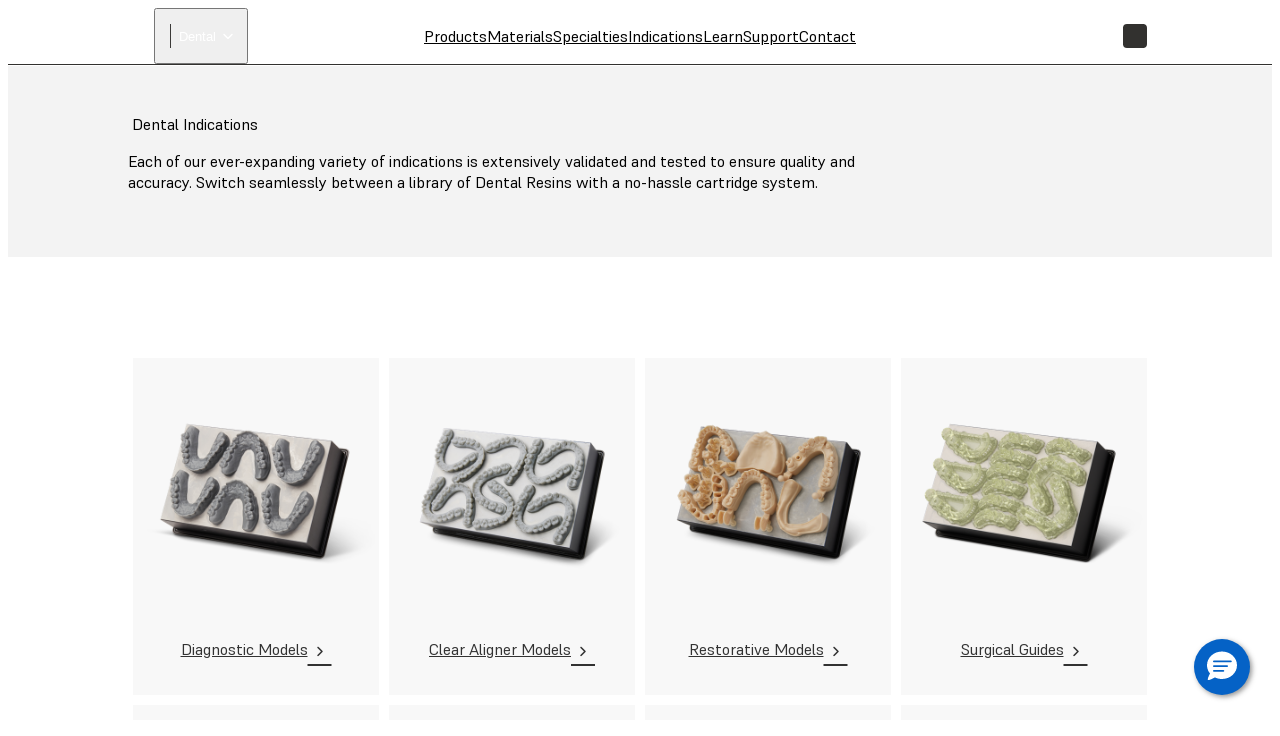

--- FILE ---
content_type: application/x-javascript
request_url: https://dental.formlabs.com/_next/static/chunks/2056.1969793050d5d8fe.js
body_size: 11830
content:
(self.webpackChunk_N_E=self.webpackChunk_N_E||[]).push([[2056],{1643:t=>{"use strict";var e=Object.prototype.toString,r=Math.max,o=function(t,e){for(var r=[],o=0;o<t.length;o+=1)r[o]=t[o];for(var n=0;n<e.length;n+=1)r[n+t.length]=e[n];return r},n=function(t,e){for(var r=[],o=e||0,n=0;o<t.length;o+=1,n+=1)r[n]=t[o];return r},i=function(t,e){for(var r="",o=0;o<t.length;o+=1)r+=t[o],o+1<t.length&&(r+=e);return r};t.exports=function(t){var a,p=this;if("function"!=typeof p||"[object Function]"!==e.apply(p))throw TypeError("Function.prototype.bind called on incompatible "+p);for(var c=n(arguments,1),l=r(0,p.length-c.length),u=[],y=0;y<l;y++)u[y]="$"+y;if(a=Function("binder","return function ("+i(u,",")+"){ return binder.apply(this,arguments); }")(function(){if(this instanceof a){var e=p.apply(this,o(c,arguments));return Object(e)===e?e:this}return p.apply(t,o(c,arguments))}),p.prototype){var f=function(){};f.prototype=p.prototype,a.prototype=new f,f.prototype=null}return a}},2002:t=>{"use strict";t.exports=Math.abs},2496:t=>{"use strict";t.exports=Math.floor},5391:t=>{"use strict";t.exports=EvalError},9712:(t,e,r)=>{"use strict";r.d(e,{A:()=>i});var o=r(41235),n=r(99109);function i(t,e){(0,n.A)(2,arguments);var r=(0,o.A)(t).getTime(),i=(0,o.A)(e.start).getTime(),a=(0,o.A)(e.end).getTime();if(!(i<=a))throw RangeError("Invalid interval");return r>=i&&r<=a}},9945:(t,e,r)=>{"use strict";var o=r(45525),n=r(73442),i=r(81073),a=r(65865),p=o("%Map%",!0),c=n("Map.prototype.get",!0),l=n("Map.prototype.set",!0),u=n("Map.prototype.has",!0),y=n("Map.prototype.delete",!0),f=n("Map.prototype.size",!0);t.exports=!!p&&function(){var t,e={assert:function(t){if(!e.has(t))throw new a("Side channel does not contain "+i(t))},delete:function(e){if(t){var r=y(t,e);return 0===f(t)&&(t=void 0),r}return!1},get:function(e){if(t)return c(t,e)},has:function(e){return!!t&&u(t,e)},set:function(e,r){t||(t=new p),l(t,e,r)}};return e}},10221:(t,e,r)=>{"use strict";var o=r(65225);if(o)try{o([],"length")}catch(t){o=null}t.exports=o},15738:(t,e,r)=>{"use strict";var o=r(65865),n=r(81073),i=r(18963),a=r(9945),p=r(22009)||a||i;t.exports=function(){var t,e={assert:function(t){if(!e.has(t))throw new o("Side channel does not contain "+n(t))},delete:function(e){return!!t&&t.delete(e)},get:function(e){return t&&t.get(e)},has:function(e){return!!t&&t.has(e)},set:function(e,r){t||(t=p()),t.set(e,r)}};return e}},18963:(t,e,r)=>{"use strict";var o=r(81073),n=r(65865),i=function(t,e,r){for(var o,n=t;null!=(o=n.next);n=o)if(o.key===e)return n.next=o.next,r||(o.next=t.next,t.next=o),o},a=function(t,e){if(t){var r=i(t,e);return r&&r.value}},p=function(t,e,r){var o=i(t,e);o?o.value=r:t.next={key:e,next:t.next,value:r}},c=function(t,e){if(t)return i(t,e,!0)};t.exports=function(){var t,e={assert:function(t){if(!e.has(t))throw new n("Side channel does not contain "+o(t))},delete:function(e){var r=t&&t.next,o=c(t,e);return o&&r&&r===o&&(t=void 0),!!o},get:function(e){return a(t,e)},has:function(e){var r;return!!(r=t)&&!!i(r,e)},set:function(e,r){t||(t={next:void 0}),p(t,e,r)}};return e}},22009:(t,e,r)=>{"use strict";var o=r(45525),n=r(73442),i=r(81073),a=r(9945),p=r(65865),c=o("%WeakMap%",!0),l=n("WeakMap.prototype.get",!0),u=n("WeakMap.prototype.set",!0),y=n("WeakMap.prototype.has",!0),f=n("WeakMap.prototype.delete",!0);t.exports=c?function(){var t,e,r={assert:function(t){if(!r.has(t))throw new p("Side channel does not contain "+i(t))},delete:function(r){if(c&&r&&("object"==typeof r||"function"==typeof r)){if(t)return f(t,r)}else if(a&&e)return e.delete(r);return!1},get:function(r){return c&&r&&("object"==typeof r||"function"==typeof r)&&t?l(t,r):e&&e.get(r)},has:function(r){return c&&r&&("object"==typeof r||"function"==typeof r)&&t?y(t,r):!!e&&e.has(r)},set:function(r,o){c&&r&&("object"==typeof r||"function"==typeof r)?(t||(t=new c),u(t,r,o)):a&&(e||(e=a()),e.set(r,o))}};return r}:a},34140:(t,e,r)=>{"use strict";var o=r(50800),n=r(71938),i=r(66958);t.exports=r(78121)||o.call(i,n)},34816:(t,e,r)=>{"use strict";var o=r(86558),n=r(61664),i=r(55450);t.exports=o?function(t){return o(t)}:n?function(t){if(!t||"object"!=typeof t&&"function"!=typeof t)throw TypeError("getProto: not an object");return n(t)}:i?function(t){return i(t)}:null},41760:t=>{"use strict";t.exports=Math.max},42504:t=>{"use strict";t.exports=Math.pow},45525:(t,e,r)=>{"use strict";var o,n=r(52468),i=r(51732),a=r(5391),p=r(55502),c=r(72130),l=r(71742),u=r(65865),y=r(73305),f=r(2002),s=r(2496),d=r(41760),h=r(54366),g=r(42504),m=r(87962),b=r(80611),v=Function,S=function(t){try{return v('"use strict"; return ('+t+").constructor;")()}catch(t){}},A=r(10221),w=r(98857),O=function(){throw new u},x=A?function(){try{return arguments.callee,O}catch(t){try{return A(arguments,"callee").get}catch(t){return O}}}():O,j=r(95295)(),E=r(34816),P=r(61664),I=r(86558),R=r(71938),_=r(66958),D={},F="undefined"!=typeof Uint8Array&&E?E(Uint8Array):o,k={__proto__:null,"%AggregateError%":"undefined"==typeof AggregateError?o:AggregateError,"%Array%":Array,"%ArrayBuffer%":"undefined"==typeof ArrayBuffer?o:ArrayBuffer,"%ArrayIteratorPrototype%":j&&E?E([][Symbol.iterator]()):o,"%AsyncFromSyncIteratorPrototype%":o,"%AsyncFunction%":D,"%AsyncGenerator%":D,"%AsyncGeneratorFunction%":D,"%AsyncIteratorPrototype%":D,"%Atomics%":"undefined"==typeof Atomics?o:Atomics,"%BigInt%":"undefined"==typeof BigInt?o:BigInt,"%BigInt64Array%":"undefined"==typeof BigInt64Array?o:BigInt64Array,"%BigUint64Array%":"undefined"==typeof BigUint64Array?o:BigUint64Array,"%Boolean%":Boolean,"%DataView%":"undefined"==typeof DataView?o:DataView,"%Date%":Date,"%decodeURI%":decodeURI,"%decodeURIComponent%":decodeURIComponent,"%encodeURI%":encodeURI,"%encodeURIComponent%":encodeURIComponent,"%Error%":i,"%eval%":eval,"%EvalError%":a,"%Float16Array%":"undefined"==typeof Float16Array?o:Float16Array,"%Float32Array%":"undefined"==typeof Float32Array?o:Float32Array,"%Float64Array%":"undefined"==typeof Float64Array?o:Float64Array,"%FinalizationRegistry%":"undefined"==typeof FinalizationRegistry?o:FinalizationRegistry,"%Function%":v,"%GeneratorFunction%":D,"%Int8Array%":"undefined"==typeof Int8Array?o:Int8Array,"%Int16Array%":"undefined"==typeof Int16Array?o:Int16Array,"%Int32Array%":"undefined"==typeof Int32Array?o:Int32Array,"%isFinite%":isFinite,"%isNaN%":isNaN,"%IteratorPrototype%":j&&E?E(E([][Symbol.iterator]())):o,"%JSON%":"object"==typeof JSON?JSON:o,"%Map%":"undefined"==typeof Map?o:Map,"%MapIteratorPrototype%":"undefined"!=typeof Map&&j&&E?E(new Map()[Symbol.iterator]()):o,"%Math%":Math,"%Number%":Number,"%Object%":n,"%Object.getOwnPropertyDescriptor%":A,"%parseFloat%":parseFloat,"%parseInt%":parseInt,"%Promise%":"undefined"==typeof Promise?o:Promise,"%Proxy%":"undefined"==typeof Proxy?o:Proxy,"%RangeError%":p,"%ReferenceError%":c,"%Reflect%":"undefined"==typeof Reflect?o:Reflect,"%RegExp%":RegExp,"%Set%":"undefined"==typeof Set?o:Set,"%SetIteratorPrototype%":"undefined"!=typeof Set&&j&&E?E(new Set()[Symbol.iterator]()):o,"%SharedArrayBuffer%":"undefined"==typeof SharedArrayBuffer?o:SharedArrayBuffer,"%String%":String,"%StringIteratorPrototype%":j&&E?E(""[Symbol.iterator]()):o,"%Symbol%":j?Symbol:o,"%SyntaxError%":l,"%ThrowTypeError%":x,"%TypedArray%":F,"%TypeError%":u,"%Uint8Array%":"undefined"==typeof Uint8Array?o:Uint8Array,"%Uint8ClampedArray%":"undefined"==typeof Uint8ClampedArray?o:Uint8ClampedArray,"%Uint16Array%":"undefined"==typeof Uint16Array?o:Uint16Array,"%Uint32Array%":"undefined"==typeof Uint32Array?o:Uint32Array,"%URIError%":y,"%WeakMap%":"undefined"==typeof WeakMap?o:WeakMap,"%WeakRef%":"undefined"==typeof WeakRef?o:WeakRef,"%WeakSet%":"undefined"==typeof WeakSet?o:WeakSet,"%Function.prototype.call%":_,"%Function.prototype.apply%":R,"%Object.defineProperty%":w,"%Object.getPrototypeOf%":P,"%Math.abs%":f,"%Math.floor%":s,"%Math.max%":d,"%Math.min%":h,"%Math.pow%":g,"%Math.round%":m,"%Math.sign%":b,"%Reflect.getPrototypeOf%":I};if(E)try{null.error}catch(t){var M=E(E(t));k["%Error.prototype%"]=M}var N=function t(e){var r;if("%AsyncFunction%"===e)r=S("async function () {}");else if("%GeneratorFunction%"===e)r=S("function* () {}");else if("%AsyncGeneratorFunction%"===e)r=S("async function* () {}");else if("%AsyncGenerator%"===e){var o=t("%AsyncGeneratorFunction%");o&&(r=o.prototype)}else if("%AsyncIteratorPrototype%"===e){var n=t("%AsyncGenerator%");n&&E&&(r=E(n.prototype))}return k[e]=r,r},T={__proto__:null,"%ArrayBufferPrototype%":["ArrayBuffer","prototype"],"%ArrayPrototype%":["Array","prototype"],"%ArrayProto_entries%":["Array","prototype","entries"],"%ArrayProto_forEach%":["Array","prototype","forEach"],"%ArrayProto_keys%":["Array","prototype","keys"],"%ArrayProto_values%":["Array","prototype","values"],"%AsyncFunctionPrototype%":["AsyncFunction","prototype"],"%AsyncGenerator%":["AsyncGeneratorFunction","prototype"],"%AsyncGeneratorPrototype%":["AsyncGeneratorFunction","prototype","prototype"],"%BooleanPrototype%":["Boolean","prototype"],"%DataViewPrototype%":["DataView","prototype"],"%DatePrototype%":["Date","prototype"],"%ErrorPrototype%":["Error","prototype"],"%EvalErrorPrototype%":["EvalError","prototype"],"%Float32ArrayPrototype%":["Float32Array","prototype"],"%Float64ArrayPrototype%":["Float64Array","prototype"],"%FunctionPrototype%":["Function","prototype"],"%Generator%":["GeneratorFunction","prototype"],"%GeneratorPrototype%":["GeneratorFunction","prototype","prototype"],"%Int8ArrayPrototype%":["Int8Array","prototype"],"%Int16ArrayPrototype%":["Int16Array","prototype"],"%Int32ArrayPrototype%":["Int32Array","prototype"],"%JSONParse%":["JSON","parse"],"%JSONStringify%":["JSON","stringify"],"%MapPrototype%":["Map","prototype"],"%NumberPrototype%":["Number","prototype"],"%ObjectPrototype%":["Object","prototype"],"%ObjProto_toString%":["Object","prototype","toString"],"%ObjProto_valueOf%":["Object","prototype","valueOf"],"%PromisePrototype%":["Promise","prototype"],"%PromiseProto_then%":["Promise","prototype","then"],"%Promise_all%":["Promise","all"],"%Promise_reject%":["Promise","reject"],"%Promise_resolve%":["Promise","resolve"],"%RangeErrorPrototype%":["RangeError","prototype"],"%ReferenceErrorPrototype%":["ReferenceError","prototype"],"%RegExpPrototype%":["RegExp","prototype"],"%SetPrototype%":["Set","prototype"],"%SharedArrayBufferPrototype%":["SharedArrayBuffer","prototype"],"%StringPrototype%":["String","prototype"],"%SymbolPrototype%":["Symbol","prototype"],"%SyntaxErrorPrototype%":["SyntaxError","prototype"],"%TypedArrayPrototype%":["TypedArray","prototype"],"%TypeErrorPrototype%":["TypeError","prototype"],"%Uint8ArrayPrototype%":["Uint8Array","prototype"],"%Uint8ClampedArrayPrototype%":["Uint8ClampedArray","prototype"],"%Uint16ArrayPrototype%":["Uint16Array","prototype"],"%Uint32ArrayPrototype%":["Uint32Array","prototype"],"%URIErrorPrototype%":["URIError","prototype"],"%WeakMapPrototype%":["WeakMap","prototype"],"%WeakSetPrototype%":["WeakSet","prototype"]},U=r(50800),C=r(71355),L=U.call(_,Array.prototype.concat),B=U.call(R,Array.prototype.splice),W=U.call(_,String.prototype.replace),K=U.call(_,String.prototype.slice),G=U.call(_,RegExp.prototype.exec),$=/[^%.[\]]+|\[(?:(-?\d+(?:\.\d+)?)|(["'])((?:(?!\2)[^\\]|\\.)*?)\2)\]|(?=(?:\.|\[\])(?:\.|\[\]|%$))/g,H=/\\(\\)?/g,q=function(t){var e=K(t,0,1),r=K(t,-1);if("%"===e&&"%"!==r)throw new l("invalid intrinsic syntax, expected closing `%`");if("%"===r&&"%"!==e)throw new l("invalid intrinsic syntax, expected opening `%`");var o=[];return W(t,$,function(t,e,r,n){o[o.length]=r?W(n,H,"$1"):e||t}),o},z=function(t,e){var r,o=t;if(C(T,o)&&(o="%"+(r=T[o])[0]+"%"),C(k,o)){var n=k[o];if(n===D&&(n=N(o)),void 0===n&&!e)throw new u("intrinsic "+t+" exists, but is not available. Please file an issue!");return{alias:r,name:o,value:n}}throw new l("intrinsic "+t+" does not exist!")};t.exports=function(t,e){if("string"!=typeof t||0===t.length)throw new u("intrinsic name must be a non-empty string");if(arguments.length>1&&"boolean"!=typeof e)throw new u('"allowMissing" argument must be a boolean');if(null===G(/^%?[^%]*%?$/,t))throw new l("`%` may not be present anywhere but at the beginning and end of the intrinsic name");var r=q(t),o=r.length>0?r[0]:"",n=z("%"+o+"%",e),i=n.name,a=n.value,p=!1,c=n.alias;c&&(o=c[0],B(r,L([0,1],c)));for(var y=1,f=!0;y<r.length;y+=1){var s=r[y],d=K(s,0,1),h=K(s,-1);if(('"'===d||"'"===d||"`"===d||'"'===h||"'"===h||"`"===h)&&d!==h)throw new l("property names with quotes must have matching quotes");if("constructor"!==s&&f||(p=!0),o+="."+s,C(k,i="%"+o+"%"))a=k[i];else if(null!=a){if(!(s in a)){if(!e)throw new u("base intrinsic for "+t+" exists, but the property is not available.");return}if(A&&y+1>=r.length){var g=A(a,s);a=(f=!!g)&&"get"in g&&!("originalValue"in g.get)?g.get:a[s]}else f=C(a,s),a=a[s];f&&!p&&(k[i]=a)}}return a}},47278:(t,e,r)=>{"use strict";var o=r(81151),n=Object.prototype.hasOwnProperty,i=Array.isArray,a=function(){for(var t=[],e=0;e<256;++e)t.push("%"+((e<16?"0":"")+e.toString(16)).toUpperCase());return t}(),p=function(t){for(;t.length>1;){var e=t.pop(),r=e.obj[e.prop];if(i(r)){for(var o=[],n=0;n<r.length;++n)void 0!==r[n]&&o.push(r[n]);e.obj[e.prop]=o}}},c=function(t,e){for(var r=e&&e.plainObjects?{__proto__:null}:{},o=0;o<t.length;++o)void 0!==t[o]&&(r[o]=t[o]);return r};t.exports={arrayToObject:c,assign:function(t,e){return Object.keys(e).reduce(function(t,r){return t[r]=e[r],t},t)},combine:function(t,e){return[].concat(t,e)},compact:function(t){for(var e=[{obj:{o:t},prop:"o"}],r=[],o=0;o<e.length;++o)for(var n=e[o],i=n.obj[n.prop],a=Object.keys(i),c=0;c<a.length;++c){var l=a[c],u=i[l];"object"==typeof u&&null!==u&&-1===r.indexOf(u)&&(e.push({obj:i,prop:l}),r.push(u))}return p(e),t},decode:function(t,e,r){var o=t.replace(/\+/g," ");if("iso-8859-1"===r)return o.replace(/%[0-9a-f]{2}/gi,unescape);try{return decodeURIComponent(o)}catch(t){return o}},encode:function(t,e,r,n,i){if(0===t.length)return t;var p=t;if("symbol"==typeof t?p=Symbol.prototype.toString.call(t):"string"!=typeof t&&(p=String(t)),"iso-8859-1"===r)return escape(p).replace(/%u[0-9a-f]{4}/gi,function(t){return"%26%23"+parseInt(t.slice(2),16)+"%3B"});for(var c="",l=0;l<p.length;l+=1024){for(var u=p.length>=1024?p.slice(l,l+1024):p,y=[],f=0;f<u.length;++f){var s=u.charCodeAt(f);if(45===s||46===s||95===s||126===s||s>=48&&s<=57||s>=65&&s<=90||s>=97&&s<=122||i===o.RFC1738&&(40===s||41===s)){y[y.length]=u.charAt(f);continue}if(s<128){y[y.length]=a[s];continue}if(s<2048){y[y.length]=a[192|s>>6]+a[128|63&s];continue}if(s<55296||s>=57344){y[y.length]=a[224|s>>12]+a[128|s>>6&63]+a[128|63&s];continue}f+=1,s=65536+((1023&s)<<10|1023&u.charCodeAt(f)),y[y.length]=a[240|s>>18]+a[128|s>>12&63]+a[128|s>>6&63]+a[128|63&s]}c+=y.join("")}return c},isBuffer:function(t){return!!t&&"object"==typeof t&&!!(t.constructor&&t.constructor.isBuffer&&t.constructor.isBuffer(t))},isRegExp:function(t){return"[object RegExp]"===Object.prototype.toString.call(t)},maybeMap:function(t,e){if(i(t)){for(var r=[],o=0;o<t.length;o+=1)r.push(e(t[o]));return r}return e(t)},merge:function t(e,r,o){if(!r)return e;if("object"!=typeof r&&"function"!=typeof r){if(i(e))e.push(r);else{if(!e||"object"!=typeof e)return[e,r];(o&&(o.plainObjects||o.allowPrototypes)||!n.call(Object.prototype,r))&&(e[r]=!0)}return e}if(!e||"object"!=typeof e)return[e].concat(r);var a=e;return(i(e)&&!i(r)&&(a=c(e,o)),i(e)&&i(r))?(r.forEach(function(r,i){if(n.call(e,i)){var a=e[i];a&&"object"==typeof a&&r&&"object"==typeof r?e[i]=t(a,r,o):e.push(r)}else e[i]=r}),e):Object.keys(r).reduce(function(e,i){var a=r[i];return n.call(e,i)?e[i]=t(e[i],a,o):e[i]=a,e},a)}}},50800:(t,e,r)=>{"use strict";var o=r(1643);t.exports=Function.prototype.bind||o},51732:t=>{"use strict";t.exports=Error},52131:(t,e,r)=>{"use strict";var o=r(47278),n=Object.prototype.hasOwnProperty,i=Array.isArray,a={allowDots:!1,allowEmptyArrays:!1,allowPrototypes:!1,allowSparse:!1,arrayLimit:20,charset:"utf-8",charsetSentinel:!1,comma:!1,decodeDotInKeys:!1,decoder:o.decode,delimiter:"&",depth:5,duplicates:"combine",ignoreQueryPrefix:!1,interpretNumericEntities:!1,parameterLimit:1e3,parseArrays:!0,plainObjects:!1,strictDepth:!1,strictNullHandling:!1,throwOnLimitExceeded:!1},p=function(t,e,r){if(t&&"string"==typeof t&&e.comma&&t.indexOf(",")>-1)return t.split(",");if(e.throwOnLimitExceeded&&r>=e.arrayLimit)throw RangeError("Array limit exceeded. Only "+e.arrayLimit+" element"+(1===e.arrayLimit?"":"s")+" allowed in an array.");return t},c=function(t,e){var r={__proto__:null},c=e.ignoreQueryPrefix?t.replace(/^\?/,""):t;c=c.replace(/%5B/gi,"[").replace(/%5D/gi,"]");var l=e.parameterLimit===1/0?void 0:e.parameterLimit,u=c.split(e.delimiter,e.throwOnLimitExceeded?l+1:l);if(e.throwOnLimitExceeded&&u.length>l)throw RangeError("Parameter limit exceeded. Only "+l+" parameter"+(1===l?"":"s")+" allowed.");var y=-1,f=e.charset;if(e.charsetSentinel)for(s=0;s<u.length;++s)0===u[s].indexOf("utf8=")&&("utf8=%E2%9C%93"===u[s]?f="utf-8":"utf8=%26%2310003%3B"===u[s]&&(f="iso-8859-1"),y=s,s=u.length);for(s=0;s<u.length;++s)if(s!==y){var s,d,h,g=u[s],m=g.indexOf("]="),b=-1===m?g.indexOf("="):m+1;-1===b?(d=e.decoder(g,a.decoder,f,"key"),h=e.strictNullHandling?null:""):(d=e.decoder(g.slice(0,b),a.decoder,f,"key"),h=o.maybeMap(p(g.slice(b+1),e,i(r[d])?r[d].length:0),function(t){return e.decoder(t,a.decoder,f,"value")})),h&&e.interpretNumericEntities&&"iso-8859-1"===f&&(h=String(h).replace(/&#(\d+);/g,function(t,e){return String.fromCharCode(parseInt(e,10))})),g.indexOf("[]=")>-1&&(h=i(h)?[h]:h);var v=n.call(r,d);v&&"combine"===e.duplicates?r[d]=o.combine(r[d],h):v&&"last"!==e.duplicates||(r[d]=h)}return r},l=function(t,e,r,n){var i=0;if(t.length>0&&"[]"===t[t.length-1]){var a=t.slice(0,-1).join("");i=Array.isArray(e)&&e[a]?e[a].length:0}for(var c=n?e:p(e,r,i),l=t.length-1;l>=0;--l){var u,y=t[l];if("[]"===y&&r.parseArrays)u=r.allowEmptyArrays&&(""===c||r.strictNullHandling&&null===c)?[]:o.combine([],c);else{u=r.plainObjects?{__proto__:null}:{};var f="["===y.charAt(0)&&"]"===y.charAt(y.length-1)?y.slice(1,-1):y,s=r.decodeDotInKeys?f.replace(/%2E/g,"."):f,d=parseInt(s,10);r.parseArrays||""!==s?!isNaN(d)&&y!==s&&String(d)===s&&d>=0&&r.parseArrays&&d<=r.arrayLimit?(u=[])[d]=c:"__proto__"!==s&&(u[s]=c):u={0:c}}c=u}return c},u=function(t,e,r,o){if(t){var i=r.allowDots?t.replace(/\.([^.[]+)/g,"[$1]"):t,a=/(\[[^[\]]*])/g,p=r.depth>0&&/(\[[^[\]]*])/.exec(i),c=p?i.slice(0,p.index):i,u=[];if(c){if(!r.plainObjects&&n.call(Object.prototype,c)&&!r.allowPrototypes)return;u.push(c)}for(var y=0;r.depth>0&&null!==(p=a.exec(i))&&y<r.depth;){if(y+=1,!r.plainObjects&&n.call(Object.prototype,p[1].slice(1,-1))&&!r.allowPrototypes)return;u.push(p[1])}if(p){if(!0===r.strictDepth)throw RangeError("Input depth exceeded depth option of "+r.depth+" and strictDepth is true");u.push("["+i.slice(p.index)+"]")}return l(u,e,r,o)}},y=function(t){if(!t)return a;if(void 0!==t.allowEmptyArrays&&"boolean"!=typeof t.allowEmptyArrays)throw TypeError("`allowEmptyArrays` option can only be `true` or `false`, when provided");if(void 0!==t.decodeDotInKeys&&"boolean"!=typeof t.decodeDotInKeys)throw TypeError("`decodeDotInKeys` option can only be `true` or `false`, when provided");if(null!==t.decoder&&void 0!==t.decoder&&"function"!=typeof t.decoder)throw TypeError("Decoder has to be a function.");if(void 0!==t.charset&&"utf-8"!==t.charset&&"iso-8859-1"!==t.charset)throw TypeError("The charset option must be either utf-8, iso-8859-1, or undefined");if(void 0!==t.throwOnLimitExceeded&&"boolean"!=typeof t.throwOnLimitExceeded)throw TypeError("`throwOnLimitExceeded` option must be a boolean");var e=void 0===t.charset?a.charset:t.charset,r=void 0===t.duplicates?a.duplicates:t.duplicates;if("combine"!==r&&"first"!==r&&"last"!==r)throw TypeError("The duplicates option must be either combine, first, or last");return{allowDots:void 0===t.allowDots?!0===t.decodeDotInKeys||a.allowDots:!!t.allowDots,allowEmptyArrays:"boolean"==typeof t.allowEmptyArrays?!!t.allowEmptyArrays:a.allowEmptyArrays,allowPrototypes:"boolean"==typeof t.allowPrototypes?t.allowPrototypes:a.allowPrototypes,allowSparse:"boolean"==typeof t.allowSparse?t.allowSparse:a.allowSparse,arrayLimit:"number"==typeof t.arrayLimit?t.arrayLimit:a.arrayLimit,charset:e,charsetSentinel:"boolean"==typeof t.charsetSentinel?t.charsetSentinel:a.charsetSentinel,comma:"boolean"==typeof t.comma?t.comma:a.comma,decodeDotInKeys:"boolean"==typeof t.decodeDotInKeys?t.decodeDotInKeys:a.decodeDotInKeys,decoder:"function"==typeof t.decoder?t.decoder:a.decoder,delimiter:"string"==typeof t.delimiter||o.isRegExp(t.delimiter)?t.delimiter:a.delimiter,depth:"number"==typeof t.depth||!1===t.depth?+t.depth:a.depth,duplicates:r,ignoreQueryPrefix:!0===t.ignoreQueryPrefix,interpretNumericEntities:"boolean"==typeof t.interpretNumericEntities?t.interpretNumericEntities:a.interpretNumericEntities,parameterLimit:"number"==typeof t.parameterLimit?t.parameterLimit:a.parameterLimit,parseArrays:!1!==t.parseArrays,plainObjects:"boolean"==typeof t.plainObjects?t.plainObjects:a.plainObjects,strictDepth:"boolean"==typeof t.strictDepth?!!t.strictDepth:a.strictDepth,strictNullHandling:"boolean"==typeof t.strictNullHandling?t.strictNullHandling:a.strictNullHandling,throwOnLimitExceeded:"boolean"==typeof t.throwOnLimitExceeded&&t.throwOnLimitExceeded}};t.exports=function(t,e){var r=y(e);if(""===t||null==t)return r.plainObjects?{__proto__:null}:{};for(var n="string"==typeof t?c(t,r):t,i=r.plainObjects?{__proto__:null}:{},a=Object.keys(n),p=0;p<a.length;++p){var l=a[p],f=u(l,n[l],r,"string"==typeof t);i=o.merge(i,f,r)}return!0===r.allowSparse?i:o.compact(i)}},52468:t=>{"use strict";t.exports=Object},53296:(t,e,r)=>{"use strict";var o=r(74290),n=r(52131);t.exports={formats:r(81151),parse:n,stringify:o}},54366:t=>{"use strict";t.exports=Math.min},55450:(t,e,r)=>{"use strict";var o,n=r(66530),i=r(10221);try{o=[].__proto__===Array.prototype}catch(t){if(!t||"object"!=typeof t||!("code"in t)||"ERR_PROTO_ACCESS"!==t.code)throw t}var a=!!o&&i&&i(Object.prototype,"__proto__"),p=Object,c=p.getPrototypeOf;t.exports=a&&"function"==typeof a.get?n([a.get]):"function"==typeof c&&function(t){return c(null==t?t:p(t))}},55502:t=>{"use strict";t.exports=RangeError},61664:(t,e,r)=>{"use strict";t.exports=r(52468).getPrototypeOf||null},65225:t=>{"use strict";t.exports=Object.getOwnPropertyDescriptor},65865:t=>{"use strict";t.exports=TypeError},66530:(t,e,r)=>{"use strict";var o=r(50800),n=r(65865),i=r(66958),a=r(34140);t.exports=function(t){if(t.length<1||"function"!=typeof t[0])throw new n("a function is required");return a(o,i,t)}},66958:t=>{"use strict";t.exports=Function.prototype.call},71355:(t,e,r)=>{"use strict";var o=Function.prototype.call,n=Object.prototype.hasOwnProperty;t.exports=r(50800).call(o,n)},71742:t=>{"use strict";t.exports=SyntaxError},71938:t=>{"use strict";t.exports=Function.prototype.apply},72130:t=>{"use strict";t.exports=ReferenceError},73305:t=>{"use strict";t.exports=URIError},73442:(t,e,r)=>{"use strict";var o=r(45525),n=r(66530),i=n([o("%String.prototype.indexOf%")]);t.exports=function(t,e){var r=o(t,!!e);return"function"==typeof r&&i(t,".prototype.")>-1?n([r]):r}},74290:(t,e,r)=>{"use strict";var o=r(15738),n=r(47278),i=r(81151),a=Object.prototype.hasOwnProperty,p={brackets:function(t){return t+"[]"},comma:"comma",indices:function(t,e){return t+"["+e+"]"},repeat:function(t){return t}},c=Array.isArray,l=Array.prototype.push,u=function(t,e){l.apply(t,c(e)?e:[e])},y=Date.prototype.toISOString,f=i.default,s={addQueryPrefix:!1,allowDots:!1,allowEmptyArrays:!1,arrayFormat:"indices",charset:"utf-8",charsetSentinel:!1,commaRoundTrip:!1,delimiter:"&",encode:!0,encodeDotInKeys:!1,encoder:n.encode,encodeValuesOnly:!1,filter:void 0,format:f,formatter:i.formatters[f],indices:!1,serializeDate:function(t){return y.call(t)},skipNulls:!1,strictNullHandling:!1},d={},h=function t(e,r,i,a,p,l,y,f,h,g,m,b,v,S,A,w,O,x){for(var j,E,P=e,I=x,R=0,_=!1;void 0!==(I=I.get(d))&&!_;){var D=I.get(e);if(R+=1,void 0!==D)if(D===R)throw RangeError("Cyclic object value");else _=!0;void 0===I.get(d)&&(R=0)}if("function"==typeof g?P=g(r,P):P instanceof Date?P=v(P):"comma"===i&&c(P)&&(P=n.maybeMap(P,function(t){return t instanceof Date?v(t):t})),null===P){if(l)return h&&!w?h(r,s.encoder,O,"key",S):r;P=""}if("string"==typeof(j=P)||"number"==typeof j||"boolean"==typeof j||"symbol"==typeof j||"bigint"==typeof j||n.isBuffer(P))return h?[A(w?r:h(r,s.encoder,O,"key",S))+"="+A(h(P,s.encoder,O,"value",S))]:[A(r)+"="+A(String(P))];var F=[];if(void 0===P)return F;if("comma"===i&&c(P))w&&h&&(P=n.maybeMap(P,h)),E=[{value:P.length>0?P.join(",")||null:void 0}];else if(c(g))E=g;else{var k=Object.keys(P);E=m?k.sort(m):k}var M=f?String(r).replace(/\./g,"%2E"):String(r),N=a&&c(P)&&1===P.length?M+"[]":M;if(p&&c(P)&&0===P.length)return N+"[]";for(var T=0;T<E.length;++T){var U=E[T],C="object"==typeof U&&U&&void 0!==U.value?U.value:P[U];if(!y||null!==C){var L=b&&f?String(U).replace(/\./g,"%2E"):String(U),B=c(P)?"function"==typeof i?i(N,L):N:N+(b?"."+L:"["+L+"]");x.set(e,R);var W=o();W.set(d,x),u(F,t(C,B,i,a,p,l,y,f,"comma"===i&&w&&c(P)?null:h,g,m,b,v,S,A,w,O,W))}}return F},g=function(t){if(!t)return s;if(void 0!==t.allowEmptyArrays&&"boolean"!=typeof t.allowEmptyArrays)throw TypeError("`allowEmptyArrays` option can only be `true` or `false`, when provided");if(void 0!==t.encodeDotInKeys&&"boolean"!=typeof t.encodeDotInKeys)throw TypeError("`encodeDotInKeys` option can only be `true` or `false`, when provided");if(null!==t.encoder&&void 0!==t.encoder&&"function"!=typeof t.encoder)throw TypeError("Encoder has to be a function.");var e,r=t.charset||s.charset;if(void 0!==t.charset&&"utf-8"!==t.charset&&"iso-8859-1"!==t.charset)throw TypeError("The charset option must be either utf-8, iso-8859-1, or undefined");var o=i.default;if(void 0!==t.format){if(!a.call(i.formatters,t.format))throw TypeError("Unknown format option provided.");o=t.format}var n=i.formatters[o],l=s.filter;if(("function"==typeof t.filter||c(t.filter))&&(l=t.filter),e=t.arrayFormat in p?t.arrayFormat:"indices"in t?t.indices?"indices":"repeat":s.arrayFormat,"commaRoundTrip"in t&&"boolean"!=typeof t.commaRoundTrip)throw TypeError("`commaRoundTrip` must be a boolean, or absent");var u=void 0===t.allowDots?!0===t.encodeDotInKeys||s.allowDots:!!t.allowDots;return{addQueryPrefix:"boolean"==typeof t.addQueryPrefix?t.addQueryPrefix:s.addQueryPrefix,allowDots:u,allowEmptyArrays:"boolean"==typeof t.allowEmptyArrays?!!t.allowEmptyArrays:s.allowEmptyArrays,arrayFormat:e,charset:r,charsetSentinel:"boolean"==typeof t.charsetSentinel?t.charsetSentinel:s.charsetSentinel,commaRoundTrip:!!t.commaRoundTrip,delimiter:void 0===t.delimiter?s.delimiter:t.delimiter,encode:"boolean"==typeof t.encode?t.encode:s.encode,encodeDotInKeys:"boolean"==typeof t.encodeDotInKeys?t.encodeDotInKeys:s.encodeDotInKeys,encoder:"function"==typeof t.encoder?t.encoder:s.encoder,encodeValuesOnly:"boolean"==typeof t.encodeValuesOnly?t.encodeValuesOnly:s.encodeValuesOnly,filter:l,format:o,formatter:n,serializeDate:"function"==typeof t.serializeDate?t.serializeDate:s.serializeDate,skipNulls:"boolean"==typeof t.skipNulls?t.skipNulls:s.skipNulls,sort:"function"==typeof t.sort?t.sort:null,strictNullHandling:"boolean"==typeof t.strictNullHandling?t.strictNullHandling:s.strictNullHandling}};t.exports=function(t,e){var r,n=t,i=g(e);"function"==typeof i.filter?n=(0,i.filter)("",n):c(i.filter)&&(r=i.filter);var a=[];if("object"!=typeof n||null===n)return"";var l=p[i.arrayFormat],y="comma"===l&&i.commaRoundTrip;r||(r=Object.keys(n)),i.sort&&r.sort(i.sort);for(var f=o(),s=0;s<r.length;++s){var d=r[s],m=n[d];i.skipNulls&&null===m||u(a,h(m,d,l,y,i.allowEmptyArrays,i.strictNullHandling,i.skipNulls,i.encodeDotInKeys,i.encode?i.encoder:null,i.filter,i.sort,i.allowDots,i.serializeDate,i.format,i.formatter,i.encodeValuesOnly,i.charset,f))}var b=a.join(i.delimiter),v=!0===i.addQueryPrefix?"?":"";return i.charsetSentinel&&("iso-8859-1"===i.charset?v+="utf8=%26%2310003%3B&":v+="utf8=%E2%9C%93&"),b.length>0?v+b:""}},77785:t=>{"use strict";t.exports=function(){if("function"!=typeof Symbol||"function"!=typeof Object.getOwnPropertySymbols)return!1;if("symbol"==typeof Symbol.iterator)return!0;var t={},e=Symbol("test"),r=Object(e);if("string"==typeof e||"[object Symbol]"!==Object.prototype.toString.call(e)||"[object Symbol]"!==Object.prototype.toString.call(r))return!1;for(var o in t[e]=42,t)return!1;if("function"==typeof Object.keys&&0!==Object.keys(t).length||"function"==typeof Object.getOwnPropertyNames&&0!==Object.getOwnPropertyNames(t).length)return!1;var n=Object.getOwnPropertySymbols(t);if(1!==n.length||n[0]!==e||!Object.prototype.propertyIsEnumerable.call(t,e))return!1;if("function"==typeof Object.getOwnPropertyDescriptor){var i=Object.getOwnPropertyDescriptor(t,e);if(42!==i.value||!0!==i.enumerable)return!1}return!0}},78121:t=>{"use strict";t.exports="undefined"!=typeof Reflect&&Reflect&&Reflect.apply},80611:(t,e,r)=>{"use strict";var o=r(93023);t.exports=function(t){return o(t)||0===t?t:t<0?-1:1}},81073:(t,e,r)=>{var o="function"==typeof Map&&Map.prototype,n=Object.getOwnPropertyDescriptor&&o?Object.getOwnPropertyDescriptor(Map.prototype,"size"):null,i=o&&n&&"function"==typeof n.get?n.get:null,a=o&&Map.prototype.forEach,p="function"==typeof Set&&Set.prototype,c=Object.getOwnPropertyDescriptor&&p?Object.getOwnPropertyDescriptor(Set.prototype,"size"):null,l=p&&c&&"function"==typeof c.get?c.get:null,u=p&&Set.prototype.forEach,y="function"==typeof WeakMap&&WeakMap.prototype?WeakMap.prototype.has:null,f="function"==typeof WeakSet&&WeakSet.prototype?WeakSet.prototype.has:null,s="function"==typeof WeakRef&&WeakRef.prototype?WeakRef.prototype.deref:null,d=Boolean.prototype.valueOf,h=Object.prototype.toString,g=Function.prototype.toString,m=String.prototype.match,b=String.prototype.slice,v=String.prototype.replace,S=String.prototype.toUpperCase,A=String.prototype.toLowerCase,w=RegExp.prototype.test,O=Array.prototype.concat,x=Array.prototype.join,j=Array.prototype.slice,E=Math.floor,P="function"==typeof BigInt?BigInt.prototype.valueOf:null,I=Object.getOwnPropertySymbols,R="function"==typeof Symbol&&"symbol"==typeof Symbol.iterator?Symbol.prototype.toString:null,_="function"==typeof Symbol&&"object"==typeof Symbol.iterator,D="function"==typeof Symbol&&Symbol.toStringTag&&(typeof Symbol.toStringTag===_?"object":"symbol")?Symbol.toStringTag:null,F=Object.prototype.propertyIsEnumerable,k=("function"==typeof Reflect?Reflect.getPrototypeOf:Object.getPrototypeOf)||([].__proto__===Array.prototype?function(t){return t.__proto__}:null);function M(t,e){if(t===1/0||t===-1/0||t!=t||t&&t>-1e3&&t<1e3||w.call(/e/,e))return e;var r=/[0-9](?=(?:[0-9]{3})+(?![0-9]))/g;if("number"==typeof t){var o=t<0?-E(-t):E(t);if(o!==t){var n=String(o),i=b.call(e,n.length+1);return v.call(n,r,"$&_")+"."+v.call(v.call(i,/([0-9]{3})/g,"$&_"),/_$/,"")}}return v.call(e,r,"$&_")}var N=r(42634),T=N.custom,U=$(T)?T:null,C={__proto__:null,double:'"',single:"'"},L={__proto__:null,double:/(["\\])/g,single:/(['\\])/g};function B(t,e,r){var o=C[r.quoteStyle||e];return o+t+o}function W(t){return!D||!("object"==typeof t&&(D in t||void 0!==t[D]))}function K(t){return"[object Array]"===z(t)&&W(t)}function G(t){return"[object RegExp]"===z(t)&&W(t)}function $(t){if(_)return t&&"object"==typeof t&&t instanceof Symbol;if("symbol"==typeof t)return!0;if(!t||"object"!=typeof t||!R)return!1;try{return R.call(t),!0}catch(t){}return!1}t.exports=function t(e,o,n,p){var c,h,S,w,E,I=o||{};if(q(I,"quoteStyle")&&!q(C,I.quoteStyle))throw TypeError('option "quoteStyle" must be "single" or "double"');if(q(I,"maxStringLength")&&("number"==typeof I.maxStringLength?I.maxStringLength<0&&I.maxStringLength!==1/0:null!==I.maxStringLength))throw TypeError('option "maxStringLength", if provided, must be a positive integer, Infinity, or `null`');var T=!q(I,"customInspect")||I.customInspect;if("boolean"!=typeof T&&"symbol"!==T)throw TypeError("option \"customInspect\", if provided, must be `true`, `false`, or `'symbol'`");if(q(I,"indent")&&null!==I.indent&&"	"!==I.indent&&!(parseInt(I.indent,10)===I.indent&&I.indent>0))throw TypeError('option "indent" must be "\\t", an integer > 0, or `null`');if(q(I,"numericSeparator")&&"boolean"!=typeof I.numericSeparator)throw TypeError('option "numericSeparator", if provided, must be `true` or `false`');var H=I.numericSeparator;if(void 0===e)return"undefined";if(null===e)return"null";if("boolean"==typeof e)return e?"true":"false";if("string"==typeof e)return function t(e,r){if(e.length>r.maxStringLength){var o=e.length-r.maxStringLength;return t(b.call(e,0,r.maxStringLength),r)+("... "+o)+" more character"+(o>1?"s":"")}var n=L[r.quoteStyle||"single"];return n.lastIndex=0,B(v.call(v.call(e,n,"\\$1"),/[\x00-\x1f]/g,Q),"single",r)}(e,I);if("number"==typeof e){if(0===e)return 1/0/e>0?"0":"-0";var te=String(e);return H?M(e,te):te}if("bigint"==typeof e){var tr=String(e)+"n";return H?M(e,tr):tr}var to=void 0===I.depth?5:I.depth;if(void 0===n&&(n=0),n>=to&&to>0&&"object"==typeof e)return K(e)?"[Array]":"[Object]";var tn=function(t,e){var r;if("	"===t.indent)r="	";else{if("number"!=typeof t.indent||!(t.indent>0))return null;r=x.call(Array(t.indent+1)," ")}return{base:r,prev:x.call(Array(e+1),r)}}(I,n);if(void 0===p)p=[];else if(V(p,e)>=0)return"[Circular]";function ti(e,r,o){if(r&&(p=j.call(p)).push(r),o){var i={depth:I.depth};return q(I,"quoteStyle")&&(i.quoteStyle=I.quoteStyle),t(e,i,n+1,p)}return t(e,I,n+1,p)}if("function"==typeof e&&!G(e)){var ta=function(t){if(t.name)return t.name;var e=m.call(g.call(t),/^function\s*([\w$]+)/);return e?e[1]:null}(e),tp=tt(e,ti);return"[Function"+(ta?": "+ta:" (anonymous)")+"]"+(tp.length>0?" { "+x.call(tp,", ")+" }":"")}if($(e)){var tc=_?v.call(String(e),/^(Symbol\(.*\))_[^)]*$/,"$1"):R.call(e);return"object"!=typeof e||_?tc:J(tc)}if((tl=e)&&"object"==typeof tl&&("undefined"!=typeof HTMLElement&&tl instanceof HTMLElement||"string"==typeof tl.nodeName&&"function"==typeof tl.getAttribute)){for(var tl,tu,ty="<"+A.call(String(e.nodeName)),tf=e.attributes||[],ts=0;ts<tf.length;ts++){ty+=" "+tf[ts].name+"="+B((tu=tf[ts].value,v.call(String(tu),/"/g,"&quot;")),"double",I)}return ty+=">",e.childNodes&&e.childNodes.length&&(ty+="..."),ty+="</"+A.call(String(e.nodeName))+">"}if(K(e)){if(0===e.length)return"[]";var td=tt(e,ti);return tn&&!function(t){for(var e=0;e<t.length;e++)if(V(t[e],"\n")>=0)return!1;return!0}(td)?"["+Z(td,tn)+"]":"[ "+x.call(td,", ")+" ]"}if("[object Error]"===z(c=e)&&W(c)){var th=tt(e,ti);return"cause"in Error.prototype||!("cause"in e)||F.call(e,"cause")?0===th.length?"["+String(e)+"]":"{ ["+String(e)+"] "+x.call(th,", ")+" }":"{ ["+String(e)+"] "+x.call(O.call("[cause]: "+ti(e.cause),th),", ")+" }"}if("object"==typeof e&&T){if(U&&"function"==typeof e[U]&&N)return N(e,{depth:to-n});else if("symbol"!==T&&"function"==typeof e.inspect)return e.inspect()}if(function(t){if(!i||!t||"object"!=typeof t)return!1;try{i.call(t);try{l.call(t)}catch(t){return!0}return t instanceof Map}catch(t){}return!1}(e)){var tg=[];return a&&a.call(e,function(t,r){tg.push(ti(r,e,!0)+" => "+ti(t,e))}),Y("Map",i.call(e),tg,tn)}if(function(t){if(!l||!t||"object"!=typeof t)return!1;try{l.call(t);try{i.call(t)}catch(t){return!0}return t instanceof Set}catch(t){}return!1}(e)){var tm=[];return u&&u.call(e,function(t){tm.push(ti(t,e))}),Y("Set",l.call(e),tm,tn)}if(function(t){if(!y||!t||"object"!=typeof t)return!1;try{y.call(t,y);try{f.call(t,f)}catch(t){return!0}return t instanceof WeakMap}catch(t){}return!1}(e))return X("WeakMap");if(function(t){if(!f||!t||"object"!=typeof t)return!1;try{f.call(t,f);try{y.call(t,y)}catch(t){return!0}return t instanceof WeakSet}catch(t){}return!1}(e))return X("WeakSet");if(function(t){if(!s||!t||"object"!=typeof t)return!1;try{return s.call(t),!0}catch(t){}return!1}(e))return X("WeakRef");if("[object Number]"===z(h=e)&&W(h))return J(ti(Number(e)));if(function(t){if(!t||"object"!=typeof t||!P)return!1;try{return P.call(t),!0}catch(t){}return!1}(e))return J(ti(P.call(e)));if("[object Boolean]"===z(S=e)&&W(S))return J(d.call(e));if("[object String]"===z(w=e)&&W(w))return J(ti(String(e)));if("undefined"!=typeof window&&e===window)return"{ [object Window] }";if("undefined"!=typeof globalThis&&e===globalThis||void 0!==r.g&&e===r.g)return"{ [object globalThis] }";if(!("[object Date]"===z(E=e)&&W(E))&&!G(e)){var tb=tt(e,ti),tv=k?k(e)===Object.prototype:e instanceof Object||e.constructor===Object,tS=e instanceof Object?"":"null prototype",tA=!tv&&D&&Object(e)===e&&D in e?b.call(z(e),8,-1):tS?"Object":"",tw=(tv||"function"!=typeof e.constructor?"":e.constructor.name?e.constructor.name+" ":"")+(tA||tS?"["+x.call(O.call([],tA||[],tS||[]),": ")+"] ":"");return 0===tb.length?tw+"{}":tn?tw+"{"+Z(tb,tn)+"}":tw+"{ "+x.call(tb,", ")+" }"}return String(e)};var H=Object.prototype.hasOwnProperty||function(t){return t in this};function q(t,e){return H.call(t,e)}function z(t){return h.call(t)}function V(t,e){if(t.indexOf)return t.indexOf(e);for(var r=0,o=t.length;r<o;r++)if(t[r]===e)return r;return -1}function Q(t){var e=t.charCodeAt(0),r={8:"b",9:"t",10:"n",12:"f",13:"r"}[e];return r?"\\"+r:"\\x"+(e<16?"0":"")+S.call(e.toString(16))}function J(t){return"Object("+t+")"}function X(t){return t+" { ? }"}function Y(t,e,r,o){return t+" ("+e+") {"+(o?Z(r,o):x.call(r,", "))+"}"}function Z(t,e){if(0===t.length)return"";var r="\n"+e.prev+e.base;return r+x.call(t,","+r)+"\n"+e.prev}function tt(t,e){var r,o=K(t),n=[];if(o){n.length=t.length;for(var i=0;i<t.length;i++)n[i]=q(t,i)?e(t[i],t):""}var a="function"==typeof I?I(t):[];if(_){r={};for(var p=0;p<a.length;p++)r["$"+a[p]]=a[p]}for(var c in t)if(q(t,c)&&(!o||String(Number(c))!==c||!(c<t.length)))if(_&&r["$"+c]instanceof Symbol)continue;else w.call(/[^\w$]/,c)?n.push(e(c,t)+": "+e(t[c],t)):n.push(c+": "+e(t[c],t));if("function"==typeof I)for(var l=0;l<a.length;l++)F.call(t,a[l])&&n.push("["+e(a[l])+"]: "+e(t[a[l]],t));return n}},81151:t=>{"use strict";var e=String.prototype.replace,r=/%20/g,o={RFC1738:"RFC1738",RFC3986:"RFC3986"};t.exports={default:o.RFC3986,formatters:{RFC1738:function(t){return e.call(t,r,"+")},RFC3986:function(t){return String(t)}},RFC1738:o.RFC1738,RFC3986:o.RFC3986}},86558:t=>{"use strict";t.exports="undefined"!=typeof Reflect&&Reflect.getPrototypeOf||null},87962:t=>{"use strict";t.exports=Math.round},93023:t=>{"use strict";t.exports=Number.isNaN||function(t){return t!=t}},95295:(t,e,r)=>{"use strict";var o="undefined"!=typeof Symbol&&Symbol,n=r(77785);t.exports=function(){return"function"==typeof o&&"function"==typeof Symbol&&"symbol"==typeof o("foo")&&"symbol"==typeof Symbol("bar")&&n()}},98857:t=>{"use strict";var e=Object.defineProperty||!1;if(e)try{e({},"a",{value:1})}catch(t){e=!1}t.exports=e}}]);